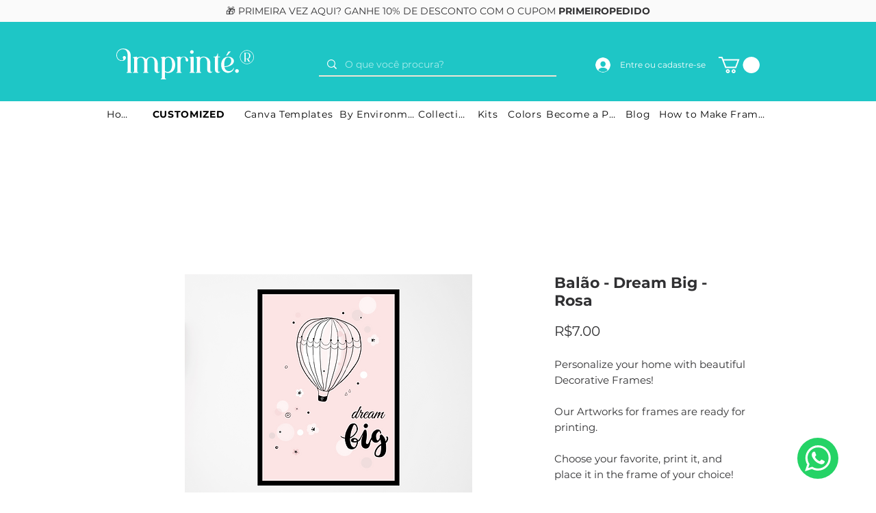

--- FILE ---
content_type: text/html; charset=utf-8
request_url: https://www.google.com/recaptcha/api2/aframe
body_size: 267
content:
<!DOCTYPE HTML><html><head><meta http-equiv="content-type" content="text/html; charset=UTF-8"></head><body><script nonce="Ij9d6i3qeO4mhBPfyoyhJA">/** Anti-fraud and anti-abuse applications only. See google.com/recaptcha */ try{var clients={'sodar':'https://pagead2.googlesyndication.com/pagead/sodar?'};window.addEventListener("message",function(a){try{if(a.source===window.parent){var b=JSON.parse(a.data);var c=clients[b['id']];if(c){var d=document.createElement('img');d.src=c+b['params']+'&rc='+(localStorage.getItem("rc::a")?sessionStorage.getItem("rc::b"):"");window.document.body.appendChild(d);sessionStorage.setItem("rc::e",parseInt(sessionStorage.getItem("rc::e")||0)+1);localStorage.setItem("rc::h",'1768893508433');}}}catch(b){}});window.parent.postMessage("_grecaptcha_ready", "*");}catch(b){}</script></body></html>